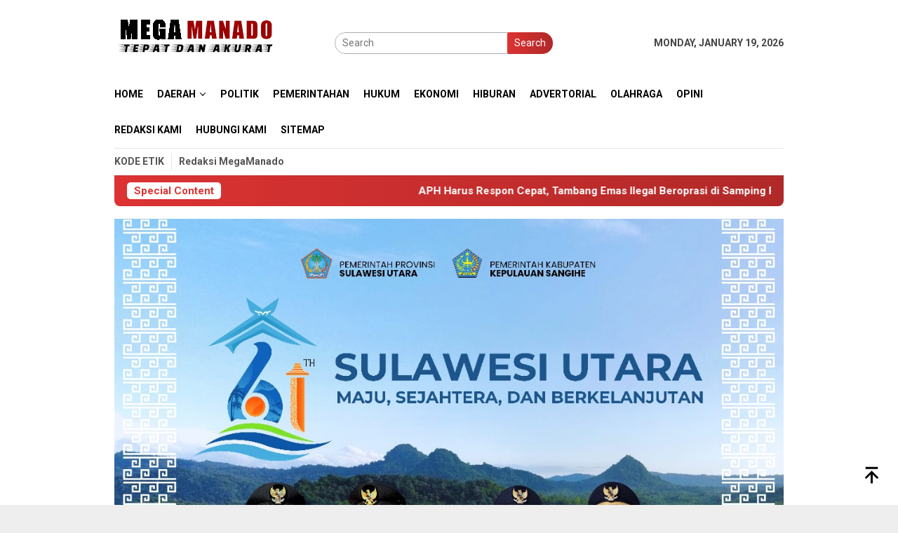

--- FILE ---
content_type: text/html; charset=UTF-8
request_url: https://www.megamanado.com/2012/12/04/manfaat-besar-dari-si-kecil-bawang-putih/
body_size: 17760
content:
<!DOCTYPE html>
<html lang="en-US" prefix="og: http://ogp.me/ns# article: http://ogp.me/ns/article#">
<head itemscope="itemscope" itemtype="http://schema.org/WebSite">
<meta charset="UTF-8">
<meta name="viewport" content="width=device-width, initial-scale=1">
<link rel="profile" href="https://gmpg.org/xfn/11">

<meta name='robots' content='index, follow, max-image-preview:large, max-snippet:-1, max-video-preview:-1' />
<!-- Google tag (gtag.js) consent mode dataLayer added by Site Kit -->
<script type="text/javascript" id="google_gtagjs-js-consent-mode-data-layer">
/* <![CDATA[ */
window.dataLayer = window.dataLayer || [];function gtag(){dataLayer.push(arguments);}
gtag('consent', 'default', {"ad_personalization":"denied","ad_storage":"denied","ad_user_data":"denied","analytics_storage":"denied","functionality_storage":"denied","security_storage":"denied","personalization_storage":"denied","region":["AT","BE","BG","CH","CY","CZ","DE","DK","EE","ES","FI","FR","GB","GR","HR","HU","IE","IS","IT","LI","LT","LU","LV","MT","NL","NO","PL","PT","RO","SE","SI","SK"],"wait_for_update":500});
window._googlesitekitConsentCategoryMap = {"statistics":["analytics_storage"],"marketing":["ad_storage","ad_user_data","ad_personalization"],"functional":["functionality_storage","security_storage"],"preferences":["personalization_storage"]};
window._googlesitekitConsents = {"ad_personalization":"denied","ad_storage":"denied","ad_user_data":"denied","analytics_storage":"denied","functionality_storage":"denied","security_storage":"denied","personalization_storage":"denied","region":["AT","BE","BG","CH","CY","CZ","DE","DK","EE","ES","FI","FR","GB","GR","HR","HU","IE","IS","IT","LI","LT","LU","LV","MT","NL","NO","PL","PT","RO","SE","SI","SK"],"wait_for_update":500};
/* ]]> */
</script>
<!-- End Google tag (gtag.js) consent mode dataLayer added by Site Kit -->

	<!-- This site is optimized with the Yoast SEO plugin v26.6 - https://yoast.com/wordpress/plugins/seo/ -->
	<title>Manfaat Besar dari Si Kecil Bawang Putih - MegaManado.com</title>
	<link rel="canonical" href="https://www.megamanado.com/2012/12/04/manfaat-besar-dari-si-kecil-bawang-putih/" />
	<meta property="og:locale" content="en_US" />
	<meta property="og:type" content="article" />
	<meta property="og:title" content="Manfaat Besar dari Si Kecil Bawang Putih - MegaManado.com" />
	<meta property="og:description" content="Jakarta, Menurut cerita-cerita lama, bawang putih bisa menangkal vampir. Manfaat bawang putih tidak hanya ada dalam cerita, tetapi juga di kehidupan nyata. Banyak manfaat kesehatan dari si kecil bawang putih. Dikutip dari Times of India, Selasa (4/12/2012) bawang putih mengandung Baca juga:" />
	<meta property="og:url" content="https://www.megamanado.com/2012/12/04/manfaat-besar-dari-si-kecil-bawang-putih/" />
	<meta property="og:site_name" content="MegaManado.com" />
	<meta property="article:published_time" content="2012-12-04T17:44:16+00:00" />
	<meta property="og:image" content="https://www.megamanado.com/wp-content/uploads/2024/09/images-6.png" />
	<meta property="og:image:width" content="678" />
	<meta property="og:image:height" content="452" />
	<meta property="og:image:type" content="image/png" />
	<meta name="author" content="admin" />
	<meta name="twitter:card" content="summary_large_image" />
	<meta name="twitter:label1" content="Written by" />
	<meta name="twitter:data1" content="admin" />
	<meta name="twitter:label2" content="Est. reading time" />
	<meta name="twitter:data2" content="1 minute" />
	<script type="application/ld+json" class="yoast-schema-graph">{"@context":"https://schema.org","@graph":[{"@type":"Article","@id":"https://www.megamanado.com/2012/12/04/manfaat-besar-dari-si-kecil-bawang-putih/#article","isPartOf":{"@id":"https://www.megamanado.com/2012/12/04/manfaat-besar-dari-si-kecil-bawang-putih/"},"author":{"name":"admin","@id":"https://www.megamanado.com/#/schema/person/a3bdefc33046b25b6c86f7706b32e0bf"},"headline":"Manfaat Besar dari Si Kecil Bawang Putih","datePublished":"2012-12-04T17:44:16+00:00","mainEntityOfPage":{"@id":"https://www.megamanado.com/2012/12/04/manfaat-besar-dari-si-kecil-bawang-putih/"},"wordCount":152,"commentCount":0,"publisher":{"@id":"https://www.megamanado.com/#organization"},"keywords":["kesehatan"],"articleSection":["health"],"inLanguage":"en-US","potentialAction":[{"@type":"CommentAction","name":"Comment","target":["https://www.megamanado.com/2012/12/04/manfaat-besar-dari-si-kecil-bawang-putih/#respond"]}]},{"@type":"WebPage","@id":"https://www.megamanado.com/2012/12/04/manfaat-besar-dari-si-kecil-bawang-putih/","url":"https://www.megamanado.com/2012/12/04/manfaat-besar-dari-si-kecil-bawang-putih/","name":"Manfaat Besar dari Si Kecil Bawang Putih - MegaManado.com","isPartOf":{"@id":"https://www.megamanado.com/#website"},"datePublished":"2012-12-04T17:44:16+00:00","breadcrumb":{"@id":"https://www.megamanado.com/2012/12/04/manfaat-besar-dari-si-kecil-bawang-putih/#breadcrumb"},"inLanguage":"en-US","potentialAction":[{"@type":"ReadAction","target":["https://www.megamanado.com/2012/12/04/manfaat-besar-dari-si-kecil-bawang-putih/"]}]},{"@type":"BreadcrumbList","@id":"https://www.megamanado.com/2012/12/04/manfaat-besar-dari-si-kecil-bawang-putih/#breadcrumb","itemListElement":[{"@type":"ListItem","position":1,"name":"Home","item":"https://www.megamanado.com/"},{"@type":"ListItem","position":2,"name":"Manfaat Besar dari Si Kecil Bawang Putih"}]},{"@type":"WebSite","@id":"https://www.megamanado.com/#website","url":"https://www.megamanado.com/","name":"MegaManado.com","description":"Berita Manado","publisher":{"@id":"https://www.megamanado.com/#organization"},"potentialAction":[{"@type":"SearchAction","target":{"@type":"EntryPoint","urlTemplate":"https://www.megamanado.com/?s={search_term_string}"},"query-input":{"@type":"PropertyValueSpecification","valueRequired":true,"valueName":"search_term_string"}}],"inLanguage":"en-US"},{"@type":"Organization","@id":"https://www.megamanado.com/#organization","name":"MegaManado","url":"https://www.megamanado.com/","logo":{"@type":"ImageObject","inLanguage":"en-US","@id":"https://www.megamanado.com/#/schema/logo/image/","url":"https://www.megamanado.com/wp-content/uploads/2021/06/LOGO-MEGAMANADO.png","contentUrl":"https://www.megamanado.com/wp-content/uploads/2021/06/LOGO-MEGAMANADO.png","width":235,"height":95,"caption":"MegaManado"},"image":{"@id":"https://www.megamanado.com/#/schema/logo/image/"}},{"@type":"Person","@id":"https://www.megamanado.com/#/schema/person/a3bdefc33046b25b6c86f7706b32e0bf","name":"admin","image":{"@type":"ImageObject","inLanguage":"en-US","@id":"https://www.megamanado.com/#/schema/person/image/","url":"https://secure.gravatar.com/avatar/6986fc28d1f6de60d439bdb95b02c324b5cb9ca2c4100186e65a7eed7e5196ee?s=96&d=mm&r=g","contentUrl":"https://secure.gravatar.com/avatar/6986fc28d1f6de60d439bdb95b02c324b5cb9ca2c4100186e65a7eed7e5196ee?s=96&d=mm&r=g","caption":"admin"},"url":"https://www.megamanado.com/author/admin/"}]}</script>
	<!-- / Yoast SEO plugin. -->


<link rel='dns-prefetch' href='//www.googletagmanager.com' />
<link rel='dns-prefetch' href='//fonts.googleapis.com' />
<link rel="alternate" title="oEmbed (JSON)" type="application/json+oembed" href="https://www.megamanado.com/wp-json/oembed/1.0/embed?url=https%3A%2F%2Fwww.megamanado.com%2F2012%2F12%2F04%2Fmanfaat-besar-dari-si-kecil-bawang-putih%2F" />
<link rel="alternate" title="oEmbed (XML)" type="text/xml+oembed" href="https://www.megamanado.com/wp-json/oembed/1.0/embed?url=https%3A%2F%2Fwww.megamanado.com%2F2012%2F12%2F04%2Fmanfaat-besar-dari-si-kecil-bawang-putih%2F&#038;format=xml" />
<style id='wp-img-auto-sizes-contain-inline-css' type='text/css'>
img:is([sizes=auto i],[sizes^="auto," i]){contain-intrinsic-size:3000px 1500px}
/*# sourceURL=wp-img-auto-sizes-contain-inline-css */
</style>

<link rel='stylesheet' id='dashicons-css' href='https://www.megamanado.com/wp-includes/css/dashicons.min.css?ver=6.9' type='text/css' media='all' />
<link rel='stylesheet' id='post-views-counter-frontend-css' href='https://www.megamanado.com/wp-content/plugins/post-views-counter/css/frontend.css?ver=1.7.0' type='text/css' media='all' />
<link rel='stylesheet' id='bloggingpro-fonts-css' href='https://fonts.googleapis.com/css?family=Roboto%3Aregular%2Citalic%2C700%2C300%26subset%3Dlatin%2C&#038;ver=1.4.2' type='text/css' media='all' />
<link rel='stylesheet' id='bloggingpro-style-css' href='https://www.megamanado.com/wp-content/themes/bloggingpro/style.css?ver=1.4.2' type='text/css' media='all' />
<style id='bloggingpro-style-inline-css' type='text/css'>
kbd,a.button,button,.button,button.button,input[type="button"],input[type="reset"],input[type="submit"],.tagcloud a,ul.page-numbers li a.prev.page-numbers,ul.page-numbers li a.next.page-numbers,ul.page-numbers li span.page-numbers,.page-links > .page-link-number,.cat-links ul li a,.entry-footer .tag-text,.gmr-recentposts-widget li.listpost-gallery .gmr-rp-content .gmr-metacontent .cat-links-content a,.page-links > .post-page-numbers.current span,ol.comment-list li div.reply a,#cancel-comment-reply-link,.entry-footer .tags-links a:hover,.gmr-topnotification{background-color:#dd3333;}#primary-menu > li ul .current-menu-item > a,#primary-menu .sub-menu > li:hover > a,.cat-links-content a,.tagcloud li:before,a:hover,a:focus,a:active,.gmr-ontop:hover path,#navigationamp button.close-topnavmenu-wrap,.sidr a#sidr-id-close-topnavmenu-button,.sidr-class-menu-item i._mi,.sidr-class-menu-item img._mi,.text-marquee{color:#dd3333;}.widget-title:after,a.button,button,.button,button.button,input[type="button"],input[type="reset"],input[type="submit"],.tagcloud a,.sticky .gmr-box-content,.bypostauthor > .comment-body,.gmr-ajax-loader div:nth-child(1),.gmr-ajax-loader div:nth-child(2),.entry-footer .tags-links a:hover{border-color:#dd3333;}a,.gmr-ontop path{color:#2E2E2E;}.entry-content-single p a{color:#dd3333;}body{color:#444444;font-family:"Roboto","Helvetica Neue",sans-serif;font-weight:500;font-size:14px;}.site-header{background-image:url();-webkit-background-size:auto;-moz-background-size:auto;-o-background-size:auto;background-size:auto;background-repeat:repeat;background-position:center top;background-attachment:scroll;}.site-header,.gmr-verytopbanner{background-color:#ffffff;}.site-title a{color:#dd0000;}.site-description{color:#999999;}.top-header{background-color:#ffffff;}#gmr-responsive-menu,.gmr-mainmenu #primary-menu > li > a,.search-trigger .gmr-icon{color:#000000;}.gmr-mainmenu #primary-menu > li.menu-border > a span,.gmr-mainmenu #primary-menu > li.page_item_has_children > a:after,.gmr-mainmenu #primary-menu > li.menu-item-has-children > a:after,.gmr-mainmenu #primary-menu .sub-menu > li.page_item_has_children > a:after,.gmr-mainmenu #primary-menu .sub-menu > li.menu-item-has-children > a:after{border-color:#000000;}#gmr-responsive-menu:hover,.gmr-mainmenu #primary-menu > li:hover > a,.gmr-mainmenu #primary-menu > .current-menu-item > a,.gmr-mainmenu #primary-menu .current-menu-ancestor > a,.gmr-mainmenu #primary-menu .current_page_item > a,.gmr-mainmenu #primary-menu .current_page_ancestor > a,.search-trigger .gmr-icon:hover{color:#dd3333;}.gmr-mainmenu #primary-menu > li.menu-border:hover > a span,.gmr-mainmenu #primary-menu > li.menu-border.current-menu-item > a span,.gmr-mainmenu #primary-menu > li.menu-border.current-menu-ancestor > a span,.gmr-mainmenu #primary-menu > li.menu-border.current_page_item > a span,.gmr-mainmenu #primary-menu > li.menu-border.current_page_ancestor > a span,.gmr-mainmenu #primary-menu > li.page_item_has_children:hover > a:after,.gmr-mainmenu #primary-menu > li.menu-item-has-children:hover > a:after,.gmr-mainmenu #primary-menu .sub-menu > li.page_item_has_children:hover > a:after,.gmr-mainmenu #primary-menu .sub-menu > li.menu-item-has-children:hover > a:after{border-color:#dd3333;}.secondwrap-menu .gmr-mainmenu #primary-menu > li > a,.secondwrap-menu .search-trigger .gmr-icon{color:#555555;}#primary-menu > li.menu-border > a span{border-color:#555555;}.secondwrap-menu .gmr-mainmenu #primary-menu > li:hover > a,.secondwrap-menu .gmr-mainmenu #primary-menu > .current-menu-item > a,.secondwrap-menu .gmr-mainmenu #primary-menu .current-menu-ancestor > a,.secondwrap-menu .gmr-mainmenu #primary-menu .current_page_item > a,.secondwrap-menu .gmr-mainmenu #primary-menu .current_page_ancestor > a,.secondwrap-menu .gmr-mainmenu #primary-menu > li.page_item_has_children:hover > a:after,.secondwrap-menu .gmr-mainmenu #primary-menu > li.menu-item-has-children:hover > a:after,.secondwrap-menu .gmr-mainmenu #primary-menu .sub-menu > li.page_item_has_children:hover > a:after,.secondwrap-menu .gmr-mainmenu #primary-menu .sub-menu > li.menu-item-has-children:hover > a:after,.secondwrap-menu .search-trigger .gmr-icon:hover{color:#dd3333;}.secondwrap-menu .gmr-mainmenu #primary-menu > li.menu-border:hover > a span,.secondwrap-menu .gmr-mainmenu #primary-menu > li.menu-border.current-menu-item > a span,.secondwrap-menu .gmr-mainmenu #primary-menu > li.menu-border.current-menu-ancestor > a span,.secondwrap-menu .gmr-mainmenu #primary-menu > li.menu-border.current_page_item > a span,.secondwrap-menu .gmr-mainmenu #primary-menu > li.menu-border.current_page_ancestor > a span,.secondwrap-menu .gmr-mainmenu #primary-menu > li.page_item_has_children:hover > a:after,.secondwrap-menu .gmr-mainmenu #primary-menu > li.menu-item-has-children:hover > a:after,.secondwrap-menu .gmr-mainmenu #primary-menu .sub-menu > li.page_item_has_children:hover > a:after,.secondwrap-menu .gmr-mainmenu #primary-menu .sub-menu > li.menu-item-has-children:hover > a:after{border-color:#dd3333;}h1,h2,h3,h4,h5,h6,.h1,.h2,.h3,.h4,.h5,.h6,.site-title,#primary-menu > li > a,.gmr-rp-biglink a,.gmr-rp-link a,.gmr-gallery-related ul li p a{font-family:"Roboto","Helvetica Neue",sans-serif;}.entry-main-single,.entry-main-single p{font-size:16px;}h1.title,h1.entry-title{font-size:32px;}h2.entry-title{font-size:18px;}.footer-container{background-color:#F5F5F5;}.widget-footer,.content-footer,.site-footer,.content-footer h3.widget-title{color:#B4B4B4;}.widget-footer a,.content-footer a,.site-footer a{color:#565656;}.widget-footer a:hover,.content-footer a:hover,.site-footer a:hover{color:#dd3333;}
/*# sourceURL=bloggingpro-style-inline-css */
</style>

<!-- Google tag (gtag.js) snippet added by Site Kit -->
<!-- Google Analytics snippet added by Site Kit -->
<script type="text/javascript" src="https://www.googletagmanager.com/gtag/js?id=GT-MJW4T66H" id="google_gtagjs-js" async></script>
<script type="text/javascript" id="google_gtagjs-js-after">
/* <![CDATA[ */
window.dataLayer = window.dataLayer || [];function gtag(){dataLayer.push(arguments);}
gtag("set","linker",{"domains":["www.megamanado.com"]});
gtag("js", new Date());
gtag("set", "developer_id.dZTNiMT", true);
gtag("config", "GT-MJW4T66H");
 window._googlesitekit = window._googlesitekit || {}; window._googlesitekit.throttledEvents = []; window._googlesitekit.gtagEvent = (name, data) => { var key = JSON.stringify( { name, data } ); if ( !! window._googlesitekit.throttledEvents[ key ] ) { return; } window._googlesitekit.throttledEvents[ key ] = true; setTimeout( () => { delete window._googlesitekit.throttledEvents[ key ]; }, 5 ); gtag( "event", name, { ...data, event_source: "site-kit" } ); }; 
//# sourceURL=google_gtagjs-js-after
/* ]]> */
</script>
<meta name="generator" content="Site Kit by Google 1.168.0" /><meta property="og:title" name="og:title" content="Manfaat Besar dari Si Kecil Bawang Putih" />
<meta property="og:type" name="og:type" content="article" />
<meta property="og:image" name="og:image" content="https://www.megamanado.com/wp-content/uploads/2025/06/cropped-megamanado-1.png" />
<meta property="og:url" name="og:url" content="https://www.megamanado.com/2012/12/04/manfaat-besar-dari-si-kecil-bawang-putih/" />
<meta property="og:description" name="og:description" content="Jakarta, Menurut cerita-cerita lama, bawang putih bisa menangkal vampir. Manfaat bawang putih tidak hanya ada dalam cerita, tetapi juga di kehidupan nyata. Banyak manfaat kesehatan dari si kecil bawang putih. Dikutip dari Times of India, Selasa (4/12/2012) bawang putih mengandung Baca juga:" />
<meta property="og:locale" name="og:locale" content="en_US" />
<meta property="og:site_name" name="og:site_name" content="MegaManado.com" />
<meta property="twitter:card" name="twitter:card" content="summary" />
<meta property="article:tag" name="article:tag" content="kesehatan" />
<meta property="article:section" name="article:section" content="health" />
<meta property="article:published_time" name="article:published_time" content="2012-12-04T17:44:16+08:00" />
<meta property="article:modified_time" name="article:modified_time" content="2012-12-04T17:44:16+08:00" />
<meta property="article:author" name="article:author" content="https://www.megamanado.com/author/admin/" />
<link rel="icon" href="https://www.megamanado.com/wp-content/uploads/2025/06/cropped-megamanado-1-32x32.png" sizes="32x32" />
<link rel="icon" href="https://www.megamanado.com/wp-content/uploads/2025/06/cropped-megamanado-1-192x192.png" sizes="192x192" />
<link rel="apple-touch-icon" href="https://www.megamanado.com/wp-content/uploads/2025/06/cropped-megamanado-1-180x180.png" />
<meta name="msapplication-TileImage" content="https://www.megamanado.com/wp-content/uploads/2025/06/cropped-megamanado-1-270x270.png" />
<style id='global-styles-inline-css' type='text/css'>
:root{--wp--preset--aspect-ratio--square: 1;--wp--preset--aspect-ratio--4-3: 4/3;--wp--preset--aspect-ratio--3-4: 3/4;--wp--preset--aspect-ratio--3-2: 3/2;--wp--preset--aspect-ratio--2-3: 2/3;--wp--preset--aspect-ratio--16-9: 16/9;--wp--preset--aspect-ratio--9-16: 9/16;--wp--preset--color--black: #000000;--wp--preset--color--cyan-bluish-gray: #abb8c3;--wp--preset--color--white: #ffffff;--wp--preset--color--pale-pink: #f78da7;--wp--preset--color--vivid-red: #cf2e2e;--wp--preset--color--luminous-vivid-orange: #ff6900;--wp--preset--color--luminous-vivid-amber: #fcb900;--wp--preset--color--light-green-cyan: #7bdcb5;--wp--preset--color--vivid-green-cyan: #00d084;--wp--preset--color--pale-cyan-blue: #8ed1fc;--wp--preset--color--vivid-cyan-blue: #0693e3;--wp--preset--color--vivid-purple: #9b51e0;--wp--preset--gradient--vivid-cyan-blue-to-vivid-purple: linear-gradient(135deg,rgb(6,147,227) 0%,rgb(155,81,224) 100%);--wp--preset--gradient--light-green-cyan-to-vivid-green-cyan: linear-gradient(135deg,rgb(122,220,180) 0%,rgb(0,208,130) 100%);--wp--preset--gradient--luminous-vivid-amber-to-luminous-vivid-orange: linear-gradient(135deg,rgb(252,185,0) 0%,rgb(255,105,0) 100%);--wp--preset--gradient--luminous-vivid-orange-to-vivid-red: linear-gradient(135deg,rgb(255,105,0) 0%,rgb(207,46,46) 100%);--wp--preset--gradient--very-light-gray-to-cyan-bluish-gray: linear-gradient(135deg,rgb(238,238,238) 0%,rgb(169,184,195) 100%);--wp--preset--gradient--cool-to-warm-spectrum: linear-gradient(135deg,rgb(74,234,220) 0%,rgb(151,120,209) 20%,rgb(207,42,186) 40%,rgb(238,44,130) 60%,rgb(251,105,98) 80%,rgb(254,248,76) 100%);--wp--preset--gradient--blush-light-purple: linear-gradient(135deg,rgb(255,206,236) 0%,rgb(152,150,240) 100%);--wp--preset--gradient--blush-bordeaux: linear-gradient(135deg,rgb(254,205,165) 0%,rgb(254,45,45) 50%,rgb(107,0,62) 100%);--wp--preset--gradient--luminous-dusk: linear-gradient(135deg,rgb(255,203,112) 0%,rgb(199,81,192) 50%,rgb(65,88,208) 100%);--wp--preset--gradient--pale-ocean: linear-gradient(135deg,rgb(255,245,203) 0%,rgb(182,227,212) 50%,rgb(51,167,181) 100%);--wp--preset--gradient--electric-grass: linear-gradient(135deg,rgb(202,248,128) 0%,rgb(113,206,126) 100%);--wp--preset--gradient--midnight: linear-gradient(135deg,rgb(2,3,129) 0%,rgb(40,116,252) 100%);--wp--preset--font-size--small: 13px;--wp--preset--font-size--medium: 20px;--wp--preset--font-size--large: 36px;--wp--preset--font-size--x-large: 42px;--wp--preset--spacing--20: 0.44rem;--wp--preset--spacing--30: 0.67rem;--wp--preset--spacing--40: 1rem;--wp--preset--spacing--50: 1.5rem;--wp--preset--spacing--60: 2.25rem;--wp--preset--spacing--70: 3.38rem;--wp--preset--spacing--80: 5.06rem;--wp--preset--shadow--natural: 6px 6px 9px rgba(0, 0, 0, 0.2);--wp--preset--shadow--deep: 12px 12px 50px rgba(0, 0, 0, 0.4);--wp--preset--shadow--sharp: 6px 6px 0px rgba(0, 0, 0, 0.2);--wp--preset--shadow--outlined: 6px 6px 0px -3px rgb(255, 255, 255), 6px 6px rgb(0, 0, 0);--wp--preset--shadow--crisp: 6px 6px 0px rgb(0, 0, 0);}:where(.is-layout-flex){gap: 0.5em;}:where(.is-layout-grid){gap: 0.5em;}body .is-layout-flex{display: flex;}.is-layout-flex{flex-wrap: wrap;align-items: center;}.is-layout-flex > :is(*, div){margin: 0;}body .is-layout-grid{display: grid;}.is-layout-grid > :is(*, div){margin: 0;}:where(.wp-block-columns.is-layout-flex){gap: 2em;}:where(.wp-block-columns.is-layout-grid){gap: 2em;}:where(.wp-block-post-template.is-layout-flex){gap: 1.25em;}:where(.wp-block-post-template.is-layout-grid){gap: 1.25em;}.has-black-color{color: var(--wp--preset--color--black) !important;}.has-cyan-bluish-gray-color{color: var(--wp--preset--color--cyan-bluish-gray) !important;}.has-white-color{color: var(--wp--preset--color--white) !important;}.has-pale-pink-color{color: var(--wp--preset--color--pale-pink) !important;}.has-vivid-red-color{color: var(--wp--preset--color--vivid-red) !important;}.has-luminous-vivid-orange-color{color: var(--wp--preset--color--luminous-vivid-orange) !important;}.has-luminous-vivid-amber-color{color: var(--wp--preset--color--luminous-vivid-amber) !important;}.has-light-green-cyan-color{color: var(--wp--preset--color--light-green-cyan) !important;}.has-vivid-green-cyan-color{color: var(--wp--preset--color--vivid-green-cyan) !important;}.has-pale-cyan-blue-color{color: var(--wp--preset--color--pale-cyan-blue) !important;}.has-vivid-cyan-blue-color{color: var(--wp--preset--color--vivid-cyan-blue) !important;}.has-vivid-purple-color{color: var(--wp--preset--color--vivid-purple) !important;}.has-black-background-color{background-color: var(--wp--preset--color--black) !important;}.has-cyan-bluish-gray-background-color{background-color: var(--wp--preset--color--cyan-bluish-gray) !important;}.has-white-background-color{background-color: var(--wp--preset--color--white) !important;}.has-pale-pink-background-color{background-color: var(--wp--preset--color--pale-pink) !important;}.has-vivid-red-background-color{background-color: var(--wp--preset--color--vivid-red) !important;}.has-luminous-vivid-orange-background-color{background-color: var(--wp--preset--color--luminous-vivid-orange) !important;}.has-luminous-vivid-amber-background-color{background-color: var(--wp--preset--color--luminous-vivid-amber) !important;}.has-light-green-cyan-background-color{background-color: var(--wp--preset--color--light-green-cyan) !important;}.has-vivid-green-cyan-background-color{background-color: var(--wp--preset--color--vivid-green-cyan) !important;}.has-pale-cyan-blue-background-color{background-color: var(--wp--preset--color--pale-cyan-blue) !important;}.has-vivid-cyan-blue-background-color{background-color: var(--wp--preset--color--vivid-cyan-blue) !important;}.has-vivid-purple-background-color{background-color: var(--wp--preset--color--vivid-purple) !important;}.has-black-border-color{border-color: var(--wp--preset--color--black) !important;}.has-cyan-bluish-gray-border-color{border-color: var(--wp--preset--color--cyan-bluish-gray) !important;}.has-white-border-color{border-color: var(--wp--preset--color--white) !important;}.has-pale-pink-border-color{border-color: var(--wp--preset--color--pale-pink) !important;}.has-vivid-red-border-color{border-color: var(--wp--preset--color--vivid-red) !important;}.has-luminous-vivid-orange-border-color{border-color: var(--wp--preset--color--luminous-vivid-orange) !important;}.has-luminous-vivid-amber-border-color{border-color: var(--wp--preset--color--luminous-vivid-amber) !important;}.has-light-green-cyan-border-color{border-color: var(--wp--preset--color--light-green-cyan) !important;}.has-vivid-green-cyan-border-color{border-color: var(--wp--preset--color--vivid-green-cyan) !important;}.has-pale-cyan-blue-border-color{border-color: var(--wp--preset--color--pale-cyan-blue) !important;}.has-vivid-cyan-blue-border-color{border-color: var(--wp--preset--color--vivid-cyan-blue) !important;}.has-vivid-purple-border-color{border-color: var(--wp--preset--color--vivid-purple) !important;}.has-vivid-cyan-blue-to-vivid-purple-gradient-background{background: var(--wp--preset--gradient--vivid-cyan-blue-to-vivid-purple) !important;}.has-light-green-cyan-to-vivid-green-cyan-gradient-background{background: var(--wp--preset--gradient--light-green-cyan-to-vivid-green-cyan) !important;}.has-luminous-vivid-amber-to-luminous-vivid-orange-gradient-background{background: var(--wp--preset--gradient--luminous-vivid-amber-to-luminous-vivid-orange) !important;}.has-luminous-vivid-orange-to-vivid-red-gradient-background{background: var(--wp--preset--gradient--luminous-vivid-orange-to-vivid-red) !important;}.has-very-light-gray-to-cyan-bluish-gray-gradient-background{background: var(--wp--preset--gradient--very-light-gray-to-cyan-bluish-gray) !important;}.has-cool-to-warm-spectrum-gradient-background{background: var(--wp--preset--gradient--cool-to-warm-spectrum) !important;}.has-blush-light-purple-gradient-background{background: var(--wp--preset--gradient--blush-light-purple) !important;}.has-blush-bordeaux-gradient-background{background: var(--wp--preset--gradient--blush-bordeaux) !important;}.has-luminous-dusk-gradient-background{background: var(--wp--preset--gradient--luminous-dusk) !important;}.has-pale-ocean-gradient-background{background: var(--wp--preset--gradient--pale-ocean) !important;}.has-electric-grass-gradient-background{background: var(--wp--preset--gradient--electric-grass) !important;}.has-midnight-gradient-background{background: var(--wp--preset--gradient--midnight) !important;}.has-small-font-size{font-size: var(--wp--preset--font-size--small) !important;}.has-medium-font-size{font-size: var(--wp--preset--font-size--medium) !important;}.has-large-font-size{font-size: var(--wp--preset--font-size--large) !important;}.has-x-large-font-size{font-size: var(--wp--preset--font-size--x-large) !important;}
/*# sourceURL=global-styles-inline-css */
</style>
</head>

<body class="wp-singular post-template-default single single-post postid-38 single-format-standard wp-theme-bloggingpro gmr-theme idtheme kentooz gmr-sticky group-blog" itemscope="itemscope" itemtype="http://schema.org/WebPage">
<div id="full-container">
<a class="skip-link screen-reader-text" href="#main">Skip to content</a>


<header id="masthead" class="site-header" role="banner" itemscope="itemscope" itemtype="http://schema.org/WPHeader">
	<div class="container">
					<div class="clearfix gmr-headwrapper">

				<div class="list-table clearfix">
					<div class="table-row">
						<div class="table-cell onlymobile-menu">
															<a id="gmr-responsive-menu" href="#menus" rel="nofollow" title="Mobile Menu"><svg xmlns="http://www.w3.org/2000/svg" xmlns:xlink="http://www.w3.org/1999/xlink" aria-hidden="true" role="img" width="1em" height="1em" preserveAspectRatio="xMidYMid meet" viewBox="0 0 24 24"><path d="M3 6h18v2H3V6m0 5h18v2H3v-2m0 5h18v2H3v-2z" fill="currentColor"/></svg><span class="screen-reader-text">Mobile Menu</span></a>
													</div>
												<div class="close-topnavmenu-wrap"><a id="close-topnavmenu-button" rel="nofollow" href="#"><svg xmlns="http://www.w3.org/2000/svg" xmlns:xlink="http://www.w3.org/1999/xlink" aria-hidden="true" role="img" width="1em" height="1em" preserveAspectRatio="xMidYMid meet" viewBox="0 0 24 24"><path d="M12 20c-4.41 0-8-3.59-8-8s3.59-8 8-8s8 3.59 8 8s-3.59 8-8 8m0-18C6.47 2 2 6.47 2 12s4.47 10 10 10s10-4.47 10-10S17.53 2 12 2m2.59 6L12 10.59L9.41 8L8 9.41L10.59 12L8 14.59L9.41 16L12 13.41L14.59 16L16 14.59L13.41 12L16 9.41L14.59 8z" fill="currentColor"/></svg></a></div>
												<div class="table-cell gmr-logo">
															<div class="logo-wrap">
									<a href="https://www.megamanado.com/" class="custom-logo-link" itemprop="url" title="MegaManado.com">
										<img src="https://www.megamanado.com/wp-content/uploads/2025/06/megamanado-1.png" alt="MegaManado.com" title="MegaManado.com" />
									</a>
								</div>
														</div>
													<div class="table-cell search">
								<a id="search-menu-button-top" class="responsive-searchbtn pull-right" href="#" rel="nofollow"><svg xmlns="http://www.w3.org/2000/svg" xmlns:xlink="http://www.w3.org/1999/xlink" aria-hidden="true" role="img" width="1em" height="1em" preserveAspectRatio="xMidYMid meet" viewBox="0 0 24 24"><g fill="none"><path d="M21 21l-4.486-4.494M19 10.5a8.5 8.5 0 1 1-17 0a8.5 8.5 0 0 1 17 0z" stroke="currentColor" stroke-width="2" stroke-linecap="round"/></g></svg></a>
								<form method="get" id="search-topsearchform-container" class="gmr-searchform searchform topsearchform" action="https://www.megamanado.com/">
									<input type="text" name="s" id="s" placeholder="Search" />
									<button type="submit" class="topsearch-submit">Search</button>
								</form>
							</div>
							<div class="table-cell gmr-table-date">
								<span class="gmr-top-date pull-right" data-lang="en-US"></span>
							</div>
											</div>
				</div>
							</div>
				</div><!-- .container -->
</header><!-- #masthead -->

<div class="top-header">
	<div class="container">
	<div class="gmr-menuwrap mainwrap-menu clearfix">
		<nav id="site-navigation" class="gmr-mainmenu" role="navigation" itemscope="itemscope" itemtype="http://schema.org/SiteNavigationElement">
			<ul id="primary-menu" class="menu"><li class="menu-item menu-item-type-menulogo-btn gmr-menulogo-btn"><a href="https://www.megamanado.com/" id="menulogo-button" itemprop="url" title="MegaManado.com"><img src="https://www.megamanado.com/wp-content/themes/bloggingpro/images/logo-small.png" alt="MegaManado.com" title="MegaManado.com" itemprop="image" /></a></li><li id="menu-item-35722" class="menu-item menu-item-type-custom menu-item-object-custom menu-item-home menu-item-35722"><a href="https://www.megamanado.com/" itemprop="url"><span itemprop="name">Home</span></a></li>
<li id="menu-item-35723" class="menu-item menu-item-type-custom menu-item-object-custom menu-item-has-children menu-item-35723"><a href="#" itemprop="url"><span itemprop="name">Daerah</span></a>
<ul class="sub-menu">
	<li id="menu-item-35725" class="menu-item menu-item-type-taxonomy menu-item-object-category menu-item-35725"><a href="https://www.megamanado.com/category/manado/" itemprop="url"><span itemprop="name">Manado</span></a></li>
	<li id="menu-item-35724" class="menu-item menu-item-type-taxonomy menu-item-object-category menu-item-35724"><a href="https://www.megamanado.com/category/bitung/" itemprop="url"><span itemprop="name">Bitung</span></a></li>
	<li id="menu-item-35731" class="menu-item menu-item-type-taxonomy menu-item-object-category menu-item-35731"><a href="https://www.megamanado.com/category/tomohon/" itemprop="url"><span itemprop="name">Tomohon</span></a></li>
	<li id="menu-item-35726" class="menu-item menu-item-type-taxonomy menu-item-object-category menu-item-35726"><a href="https://www.megamanado.com/category/minahasa/" itemprop="url"><span itemprop="name">Minahasa</span></a></li>
	<li id="menu-item-35727" class="menu-item menu-item-type-taxonomy menu-item-object-category menu-item-35727"><a href="https://www.megamanado.com/category/minsel/" itemprop="url"><span itemprop="name">Minsel</span></a></li>
	<li id="menu-item-35728" class="menu-item menu-item-type-taxonomy menu-item-object-category menu-item-35728"><a href="https://www.megamanado.com/category/minut/" itemprop="url"><span itemprop="name">Minut</span></a></li>
	<li id="menu-item-35729" class="menu-item menu-item-type-taxonomy menu-item-object-category menu-item-35729"><a href="https://www.megamanado.com/category/mitra/" itemprop="url"><span itemprop="name">Mitra</span></a></li>
	<li id="menu-item-35730" class="menu-item menu-item-type-taxonomy menu-item-object-category menu-item-35730"><a href="https://www.megamanado.com/category/nusa-utara/" itemprop="url"><span itemprop="name">Nusa Utara</span></a></li>
	<li id="menu-item-35732" class="menu-item menu-item-type-taxonomy menu-item-object-category menu-item-35732"><a href="https://www.megamanado.com/category/totabuan/" itemprop="url"><span itemprop="name">Totabuan</span></a></li>
</ul>
</li>
<li id="menu-item-35733" class="menu-item menu-item-type-taxonomy menu-item-object-category menu-item-35733"><a href="https://www.megamanado.com/category/politik/" itemprop="url"><span itemprop="name">Politik</span></a></li>
<li id="menu-item-35734" class="menu-item menu-item-type-taxonomy menu-item-object-category menu-item-35734"><a href="https://www.megamanado.com/category/pemerintahan/" itemprop="url"><span itemprop="name">Pemerintahan</span></a></li>
<li id="menu-item-35735" class="menu-item menu-item-type-taxonomy menu-item-object-category menu-item-35735"><a href="https://www.megamanado.com/category/hukum/" itemprop="url"><span itemprop="name">Hukum</span></a></li>
<li id="menu-item-35736" class="menu-item menu-item-type-taxonomy menu-item-object-category menu-item-35736"><a href="https://www.megamanado.com/category/ekonomi/" itemprop="url"><span itemprop="name">Ekonomi</span></a></li>
<li id="menu-item-35737" class="menu-item menu-item-type-taxonomy menu-item-object-category menu-item-35737"><a href="https://www.megamanado.com/category/hiburan/" itemprop="url"><span itemprop="name">Hiburan</span></a></li>
<li id="menu-item-35738" class="menu-item menu-item-type-taxonomy menu-item-object-category menu-item-35738"><a href="https://www.megamanado.com/category/advertorial/" itemprop="url"><span itemprop="name">Advertorial</span></a></li>
<li id="menu-item-35740" class="menu-item menu-item-type-taxonomy menu-item-object-category menu-item-35740"><a href="https://www.megamanado.com/category/sport/" itemprop="url"><span itemprop="name">Olahraga</span></a></li>
<li id="menu-item-35739" class="menu-item menu-item-type-taxonomy menu-item-object-category menu-item-35739"><a href="https://www.megamanado.com/category/opini/" itemprop="url"><span itemprop="name">Opini</span></a></li>
<li id="menu-item-61458" class="menu-item menu-item-type-post_type menu-item-object-page menu-item-61458"><a href="https://www.megamanado.com/redaksi/" itemprop="url"><span itemprop="name">Redaksi Kami</span></a></li>
<li id="menu-item-61465" class="menu-item menu-item-type-post_type menu-item-object-page menu-item-61465"><a href="https://www.megamanado.com/hubungi-kami/" itemprop="url"><span itemprop="name">Hubungi Kami</span></a></li>
<li id="menu-item-61459" class="menu-item menu-item-type-custom menu-item-object-custom menu-item-61459"><a href="https://www.megamanado.com/sitemap_index.xml" itemprop="url"><span itemprop="name">Sitemap</span></a></li>
<li class="menu-item menu-item-type-search-btn gmr-search-btn pull-right"><a id="search-menu-button" href="#" rel="nofollow"><svg xmlns="http://www.w3.org/2000/svg" xmlns:xlink="http://www.w3.org/1999/xlink" aria-hidden="true" role="img" width="1em" height="1em" preserveAspectRatio="xMidYMid meet" viewBox="0 0 24 24"><g fill="none"><path d="M21 21l-4.486-4.494M19 10.5a8.5 8.5 0 1 1-17 0a8.5 8.5 0 0 1 17 0z" stroke="currentColor" stroke-width="2" stroke-linecap="round"/></g></svg></a><div class="search-dropdown search" id="search-dropdown-container"><form method="get" class="gmr-searchform searchform" action="https://www.megamanado.com/"><input type="text" name="s" id="s" placeholder="Search" /></form></div></li></ul>		</nav><!-- #site-navigation -->
	</div>
		<div class="gmr-menuwrap secondwrap-menu clearfix">
		<nav id="site-navigation" class="gmr-mainmenu" role="navigation" itemscope="itemscope" itemtype="http://schema.org/SiteNavigationElement">
			<ul id="primary-menu" class="menu"><li id="menu-item-35742" class="menu-item menu-item-type-post_type menu-item-object-page menu-item-35742"><a href="https://www.megamanado.com/kode-etik/" itemprop="url"><span itemprop="name">Kode Etik</span></a></li>
<li id="menu-item-35744" class="menu-item menu-item-type-post_type menu-item-object-page menu-item-35744"><a href="https://www.megamanado.com/redaksi/" itemprop="url"><span itemprop="name">Redaksi MegaManado</span></a></li>
</ul>		</nav><!-- #site-navigation -->
	</div>
			</div><!-- .container -->
</div><!-- .top-header -->
<div class="site inner-wrap" id="site-container">

<div class="container"><div class="gmr-topnotification"><div class="wrap-marquee"><div class="text-marquee">Special Content</div><span class="marquee">				<a href="https://www.megamanado.com/2026/01/09/aph-harus-respon-cepat-tambang-emas-ilegal-beroprasi-di-samping-rumah-makan-pondok-hijau-mapaget/" class="gmr-recent-marquee" title="APH Harus Respon Cepat, Tambang Emas Ilegal Beroprasi di Samping Rumah Makan Pondok Hijau Mapaget">APH Harus Respon Cepat, Tambang Emas Ilegal Beroprasi di Samping Rumah Makan Pondok Hijau Mapaget</a>
							<a href="https://www.megamanado.com/2025/12/23/jalang-nataru-pdk-kosgoro-1957-kota-manado-kembali-berbagi-kasih/" class="gmr-recent-marquee" title="Jelang Nataru, PDK Kosgoro 1957 Kota Manado Kembali Berbagi Kasih">Jelang Nataru, PDK Kosgoro 1957 Kota Manado Kembali Berbagi Kasih</a>
							<a href="https://www.megamanado.com/2025/12/23/kepsek-akui-ada-penyerahan-rp100-juta-inakor-minta-kpk-dan-kejagung-telusuri-seluruh-proyek-revitalisasi-smk-sma-di-sulut/" class="gmr-recent-marquee" title="Kepsek Akui Ada Penyerahan Rp100 Juta, Inakor Minta KPK dan Kejagung Telusuri Seluruh Proyek Revitalisasi SMK-SMA di Sulut">Kepsek Akui Ada Penyerahan Rp100 Juta, Inakor Minta KPK dan Kejagung Telusuri Seluruh Proyek Revitalisasi SMK-SMA di Sulut</a>
							<a href="https://www.megamanado.com/2025/12/22/merespons-fenomena-ott-oknum-jaksa-oleh-kpk-inakor-dorong-transparansi-penanganan-perkara-tipikor-di-sulut/" class="gmr-recent-marquee" title="Merespons Fenomena OTT Oknum Jaksa oleh KPK, Inakor Dorong Transparansi Penanganan Perkara Tipikor di  Sulut">Merespons Fenomena OTT Oknum Jaksa oleh KPK, Inakor Dorong Transparansi Penanganan Perkara Tipikor di  Sulut</a>
							<a href="https://www.megamanado.com/2025/12/19/mantan-menteri-kelautan-apresiasi-launching-buku-rancangbangun-hukum-pesisir-di-unsrat/" class="gmr-recent-marquee" title="Mantan Menteri Kelautan Apresiasi Launching Buku “Rancangbangun Hukum Pesisir” di Unsrat">Mantan Menteri Kelautan Apresiasi Launching Buku “Rancangbangun Hukum Pesisir” di Unsrat</a>
			</span></div></div></div>
<div class="gmr-topbanner text-center"><div class="container"><!DOCTYPE html>
<html lang="id">
<head>
  <meta charset="UTF-8">
  <meta name="viewport" content="width=device-width, initial-scale=1.0">
  <title>Banner Memanjang</title>
  <style>
    .banner-container {
      width: 100%;
      overflow: hidden;
    }
    .banner-container img {
      width: 100%;
      height: auto;
      display: block;
    }
    .banner-link {
      display: block;
      text-decoration: none;
    }
  </style>
</head>
<body>

  <div class="banner-container">
    <a href="#" target="_blank" class="banner-link">
      <img src="https://www.megamanado.com/wp-content/uploads/2025/09/PHOTO-2025-09-17-10-19-42.jpg" alt="Banner Memanjang">
    </a>
  </div>

<script defer src="https://static.cloudflareinsights.com/beacon.min.js/vcd15cbe7772f49c399c6a5babf22c1241717689176015" integrity="sha512-ZpsOmlRQV6y907TI0dKBHq9Md29nnaEIPlkf84rnaERnq6zvWvPUqr2ft8M1aS28oN72PdrCzSjY4U6VaAw1EQ==" data-cf-beacon='{"version":"2024.11.0","token":"d8d0bca2cce04dca94e289621be06554","r":1,"server_timing":{"name":{"cfCacheStatus":true,"cfEdge":true,"cfExtPri":true,"cfL4":true,"cfOrigin":true,"cfSpeedBrain":true},"location_startswith":null}}' crossorigin="anonymous"></script>
</body>
</html></div></div>
	<div id="content" class="gmr-content">

		<div class="container">
			<div class="row">

<div id="primary" class="col-md-main">
	<div class="content-area gmr-single-wrap">
					<div class="breadcrumbs" itemscope itemtype="https://schema.org/BreadcrumbList">
																								<span class="first-item" itemprop="itemListElement" itemscope itemtype="https://schema.org/ListItem">
									<a itemscope itemtype="https://schema.org/WebPage" itemprop="item" itemid="https://www.megamanado.com/" href="https://www.megamanado.com/">
										<span itemprop="name">Home</span>
									</a>
									<span itemprop="position" content="1"></span>
								</span>
														<span class="separator"><svg xmlns="http://www.w3.org/2000/svg" xmlns:xlink="http://www.w3.org/1999/xlink" aria-hidden="true" role="img" width="1em" height="1em" preserveAspectRatio="xMidYMid meet" viewBox="0 0 24 24"><path d="M8.59 16.59L13.17 12L8.59 7.41L10 6l6 6l-6 6l-1.41-1.41z" fill="currentColor"/></svg></span>
																															<span class="0-item" itemprop="itemListElement" itemscope itemtype="http://schema.org/ListItem">
									<a itemscope itemtype="https://schema.org/WebPage" itemprop="item" itemid="https://www.megamanado.com/category/health/" href="https://www.megamanado.com/category/health/">
										<span itemprop="name">health</span>
									</a>
									<span itemprop="position" content="2"></span>
								</span>
														<span class="separator"><svg xmlns="http://www.w3.org/2000/svg" xmlns:xlink="http://www.w3.org/1999/xlink" aria-hidden="true" role="img" width="1em" height="1em" preserveAspectRatio="xMidYMid meet" viewBox="0 0 24 24"><path d="M8.59 16.59L13.17 12L8.59 7.41L10 6l6 6l-6 6l-1.41-1.41z" fill="currentColor"/></svg></span>
																						<span class="last-item" itemscope itemtype="https://schema.org/ListItem">
							<span itemprop="name">Manfaat Besar dari Si Kecil Bawang Putih</span>
							<span itemprop="position" content="3"></span>
						</span>
															</div>
					<main id="main" class="site-main" role="main">
		<div class="inner-container">
			
<article id="post-38" class="post-38 post type-post status-publish format-standard hentry category-health tag-kesehatan" itemscope="itemscope" itemtype="http://schema.org/CreativeWork">
	<div class="gmr-box-content gmr-single">
		<header class="entry-header">
			<h1 class="entry-title" itemprop="headline">Manfaat Besar dari Si Kecil Bawang Putih</h1><div class="list-table clearfix"><div class="table-row"><div class="table-cell gmr-gravatar-metasingle"><a class="url" href="https://www.megamanado.com/author/admin/" title="Permalink to: admin" itemprop="url"><img alt='Gravatar Image' title='Gravatar' src='https://secure.gravatar.com/avatar/6986fc28d1f6de60d439bdb95b02c324b5cb9ca2c4100186e65a7eed7e5196ee?s=40&#038;d=mm&#038;r=g' srcset='https://secure.gravatar.com/avatar/6986fc28d1f6de60d439bdb95b02c324b5cb9ca2c4100186e65a7eed7e5196ee?s=80&#038;d=mm&#038;r=g 2x' class='avatar avatar-40 photo img-cicle' height='40' width='40' decoding='async'/></a></div><div class="table-cell gmr-content-metasingle"><div class="posted-by"> <span class="entry-author vcard" itemprop="author" itemscope="itemscope" itemtype="http://schema.org/person"><a class="url fn n" href="https://www.megamanado.com/author/admin/" title="Permalink to: admin" itemprop="url"><span itemprop="name">admin</span></a></span></div><div class="posted-on"><time class="entry-date published updated" itemprop="dateModified" datetime="2012-12-04T17:44:16+08:00">December 4, 2012</time><span class="meta-view">276 Views</spans></div></div><div class="table-cell gmr-content-share"><div class="pull-right"><ul class="gmr-socialicon-share"><li class="facebook"><a href="https://www.facebook.com/sharer/sharer.php?u=https%3A%2F%2Fwww.megamanado.com%2F2012%2F12%2F04%2Fmanfaat-besar-dari-si-kecil-bawang-putih%2F" rel="nofollow" title="Share this"><svg xmlns="http://www.w3.org/2000/svg" xmlns:xlink="http://www.w3.org/1999/xlink" aria-hidden="true" role="img" width="1em" height="1em" preserveAspectRatio="xMidYMid meet" viewBox="0 0 24 24"><g fill="none"><path d="M9.198 21.5h4v-8.01h3.604l.396-3.98h-4V7.5a1 1 0 0 1 1-1h3v-4h-3a5 5 0 0 0-5 5v2.01h-2l-.396 3.98h2.396v8.01z" fill="currentColor"/></g></svg></a></li><li class="twitter"><a href="https://twitter.com/intent/tweet?url=https%3A%2F%2Fwww.megamanado.com%2F2012%2F12%2F04%2Fmanfaat-besar-dari-si-kecil-bawang-putih%2F&amp;text=Manfaat%20Besar%20dari%20Si%20Kecil%20Bawang%20Putih" rel="nofollow" title="Tweet this"><svg xmlns="http://www.w3.org/2000/svg" aria-hidden="true" role="img" width="1em" height="1em" viewBox="0 0 24 24"><path fill="currentColor" d="M18.901 1.153h3.68l-8.04 9.19L24 22.846h-7.406l-5.8-7.584l-6.638 7.584H.474l8.6-9.83L0 1.154h7.594l5.243 6.932ZM17.61 20.644h2.039L6.486 3.24H4.298Z"/></svg></a></li><li class="telegram"><a href="https://t.me/share/url?url=https%3A%2F%2Fwww.megamanado.com%2F2012%2F12%2F04%2Fmanfaat-besar-dari-si-kecil-bawang-putih%2F&amp;text=Manfaat%20Besar%20dari%20Si%20Kecil%20Bawang%20Putih" target="_blank" rel="nofollow" title="Telegram Share"><svg xmlns="http://www.w3.org/2000/svg" xmlns:xlink="http://www.w3.org/1999/xlink" aria-hidden="true" role="img" width="1em" height="1em" preserveAspectRatio="xMidYMid meet" viewBox="0 0 48 48"><path d="M41.42 7.309s3.885-1.515 3.56 2.164c-.107 1.515-1.078 6.818-1.834 12.553l-2.59 16.99s-.216 2.489-2.159 2.922c-1.942.432-4.856-1.515-5.396-1.948c-.432-.325-8.094-5.195-10.792-7.575c-.756-.65-1.62-1.948.108-3.463L33.648 18.13c1.295-1.298 2.59-4.328-2.806-.649l-15.11 10.28s-1.727 1.083-4.964.109l-7.016-2.165s-2.59-1.623 1.835-3.246c10.793-5.086 24.068-10.28 35.831-15.15z" fill="#000"/></svg></a></li><li class="whatsapp"><a href="https://api.whatsapp.com/send?text=Manfaat%20Besar%20dari%20Si%20Kecil%20Bawang%20Putih https%3A%2F%2Fwww.megamanado.com%2F2012%2F12%2F04%2Fmanfaat-besar-dari-si-kecil-bawang-putih%2F" rel="nofollow" title="WhatsApp this"><svg xmlns="http://www.w3.org/2000/svg" xmlns:xlink="http://www.w3.org/1999/xlink" aria-hidden="true" role="img" width="1em" height="1em" preserveAspectRatio="xMidYMid meet" viewBox="0 0 24 24"><path d="M12.04 2c-5.46 0-9.91 4.45-9.91 9.91c0 1.75.46 3.45 1.32 4.95L2.05 22l5.25-1.38c1.45.79 3.08 1.21 4.74 1.21c5.46 0 9.91-4.45 9.91-9.91c0-2.65-1.03-5.14-2.9-7.01A9.816 9.816 0 0 0 12.04 2m.01 1.67c2.2 0 4.26.86 5.82 2.42a8.225 8.225 0 0 1 2.41 5.83c0 4.54-3.7 8.23-8.24 8.23c-1.48 0-2.93-.39-4.19-1.15l-.3-.17l-3.12.82l.83-3.04l-.2-.32a8.188 8.188 0 0 1-1.26-4.38c.01-4.54 3.7-8.24 8.25-8.24M8.53 7.33c-.16 0-.43.06-.66.31c-.22.25-.87.86-.87 2.07c0 1.22.89 2.39 1 2.56c.14.17 1.76 2.67 4.25 3.73c.59.27 1.05.42 1.41.53c.59.19 1.13.16 1.56.1c.48-.07 1.46-.6 1.67-1.18c.21-.58.21-1.07.15-1.18c-.07-.1-.23-.16-.48-.27c-.25-.14-1.47-.74-1.69-.82c-.23-.08-.37-.12-.56.12c-.16.25-.64.81-.78.97c-.15.17-.29.19-.53.07c-.26-.13-1.06-.39-2-1.23c-.74-.66-1.23-1.47-1.38-1.72c-.12-.24-.01-.39.11-.5c.11-.11.27-.29.37-.44c.13-.14.17-.25.25-.41c.08-.17.04-.31-.02-.43c-.06-.11-.56-1.35-.77-1.84c-.2-.48-.4-.42-.56-.43c-.14 0-.3-.01-.47-.01z" fill="currentColor"/></svg></a></li></ul></div></div></div></div>		</header><!-- .entry-header -->

				<div class="entry-content entry-content-single" itemprop="text">
			<div class="entry-main-single">
			<p><strong>Jakarta,</strong> Menurut cerita-cerita lama, bawang putih bisa menangkal vampir. Manfaat bawang putih tidak hanya ada dalam cerita, tetapi juga di kehidupan nyata. Banyak manfaat kesehatan dari si kecil bawang putih.
<p>Dikutip dari <em>Times of India</em>, Selasa (4/12/2012) bawang putih mengandung lebih dari 100 bahan kimia biologis yang bermanfaat. Bawang putih juga memiliki berbagai anti-bakteri, anti-virus, sifat anti-jamur dan anti-oksidan.</p><div class="gmr-related-post gmr-gallery-related-insidepost"><div class="widget-title"><strong>Read More</strong></div><ul><li><a href="https://www.megamanado.com/2021/11/15/instruktur-cantik-ini-beber-manfaat-zumba-untuk-kesehatan/" itemprop="url" class="thumb-radius" title="Permalink to: Instruktur Cantik Ini Beber Manfaat Zumba untuk Kesehatan" rel="bookmark">Instruktur Cantik Ini Beber Manfaat Zumba untuk Kesehatan</a></li><li><a href="https://www.megamanado.com/2021/11/14/ramai-ramai-goyang-zumba-di-megamas-manado/" itemprop="url" class="thumb-radius" title="Permalink to: Ramai-ramai Goyang Zumba di Megamas Manado" rel="bookmark">Ramai-ramai Goyang Zumba di Megamas Manado</a></li><li><a href="https://www.megamanado.com/2012/12/04/jika-tak-berlebihan-hal-hal-buruk-ini-baik-untuk-tubuh/" itemprop="url" class="thumb-radius" title="Permalink to: Jika Tak Berlebihan, Hal-hal &#8216;Buruk&#8217; Ini Baik untuk Tubuh" rel="bookmark">Jika Tak Berlebihan, Hal-hal &#8216;Buruk&#8217; Ini Baik untuk Tubuh</a></li></ul></div>
<p><strong>Berikut ini beberapa manfaat besar bawang putih:</strong>
<p>&#8211; Berbagai penelitian menunjukkan mengonsumsi 600 mg bawang putih setiap hari dapat menurunkan kadar kolesterol.
<p>&#8211; Bawang putih juga mampu melawan infeksi dan bakteri sehingga membuatnya menjadi obat yang efektif untuk kutil dan masalah kulit lainnya.
<p>&#8211; Bawang putih merupakan afrodisiak yang besar. Karena itu bawang putih bisa membantu meningkatkan sirkulasi darah dan juga membantu memperpanjang ereksi.
<p>&#8211; Mengatur kadar gula darah dengan meningkatkan pelepasan insulin pada penderita diabetes.
<p>&#8211; Sifat antibakteri dan anestesi pada bawang putih dapat membantu menyembuhkan sakit gigi.
<div class="post-views content-post post-38 entry-meta load-static">
				<span class="post-views-icon dashicons dashicons-chart-bar"></span> <span class="post-views-label">Post Views:</span> <span class="post-views-count">276</span>
			</div><div class="gmr-banner-aftercontent text-center">Yuk! baca berita menarik lainnya dari MEGA MANADO di <a href="https://news.google.com/publications/CAAqKQgKIiNDQklTRkFnTWFoQUtEbTFsWjJGdFlXNWhaRzh1WTI5dEtBQVAB?hl=id&gl=ID&ceid=ID%3Aid"><strong>GOOGLE NEWS</strong></a>
</div>			</div>

			<footer class="entry-footer">
				<div class="tags-links"><a href="https://www.megamanado.com/tag/kesehatan/" rel="tag">kesehatan</a></div><div class="clearfix"><div class="pull-left"></div><div class="pull-right"><div class="share-text">Share</div><ul class="gmr-socialicon-share"><li class="facebook"><a href="https://www.facebook.com/sharer/sharer.php?u=https%3A%2F%2Fwww.megamanado.com%2F2012%2F12%2F04%2Fmanfaat-besar-dari-si-kecil-bawang-putih%2F" rel="nofollow" title="Share this"><svg xmlns="http://www.w3.org/2000/svg" xmlns:xlink="http://www.w3.org/1999/xlink" aria-hidden="true" role="img" width="1em" height="1em" preserveAspectRatio="xMidYMid meet" viewBox="0 0 24 24"><g fill="none"><path d="M9.198 21.5h4v-8.01h3.604l.396-3.98h-4V7.5a1 1 0 0 1 1-1h3v-4h-3a5 5 0 0 0-5 5v2.01h-2l-.396 3.98h2.396v8.01z" fill="currentColor"/></g></svg></a></li><li class="twitter"><a href="https://twitter.com/intent/tweet?url=https%3A%2F%2Fwww.megamanado.com%2F2012%2F12%2F04%2Fmanfaat-besar-dari-si-kecil-bawang-putih%2F&amp;text=Manfaat%20Besar%20dari%20Si%20Kecil%20Bawang%20Putih" rel="nofollow" title="Tweet this"><svg xmlns="http://www.w3.org/2000/svg" aria-hidden="true" role="img" width="1em" height="1em" viewBox="0 0 24 24"><path fill="currentColor" d="M18.901 1.153h3.68l-8.04 9.19L24 22.846h-7.406l-5.8-7.584l-6.638 7.584H.474l8.6-9.83L0 1.154h7.594l5.243 6.932ZM17.61 20.644h2.039L6.486 3.24H4.298Z"/></svg></a></li><li class="telegram"><a href="https://t.me/share/url?url=https%3A%2F%2Fwww.megamanado.com%2F2012%2F12%2F04%2Fmanfaat-besar-dari-si-kecil-bawang-putih%2F&amp;text=Manfaat%20Besar%20dari%20Si%20Kecil%20Bawang%20Putih" target="_blank" rel="nofollow" title="Telegram Share"><svg xmlns="http://www.w3.org/2000/svg" xmlns:xlink="http://www.w3.org/1999/xlink" aria-hidden="true" role="img" width="1em" height="1em" preserveAspectRatio="xMidYMid meet" viewBox="0 0 48 48"><path d="M41.42 7.309s3.885-1.515 3.56 2.164c-.107 1.515-1.078 6.818-1.834 12.553l-2.59 16.99s-.216 2.489-2.159 2.922c-1.942.432-4.856-1.515-5.396-1.948c-.432-.325-8.094-5.195-10.792-7.575c-.756-.65-1.62-1.948.108-3.463L33.648 18.13c1.295-1.298 2.59-4.328-2.806-.649l-15.11 10.28s-1.727 1.083-4.964.109l-7.016-2.165s-2.59-1.623 1.835-3.246c10.793-5.086 24.068-10.28 35.831-15.15z" fill="#000"/></svg></a></li><li class="whatsapp"><a href="https://api.whatsapp.com/send?text=Manfaat%20Besar%20dari%20Si%20Kecil%20Bawang%20Putih https%3A%2F%2Fwww.megamanado.com%2F2012%2F12%2F04%2Fmanfaat-besar-dari-si-kecil-bawang-putih%2F" rel="nofollow" title="WhatsApp this"><svg xmlns="http://www.w3.org/2000/svg" xmlns:xlink="http://www.w3.org/1999/xlink" aria-hidden="true" role="img" width="1em" height="1em" preserveAspectRatio="xMidYMid meet" viewBox="0 0 24 24"><path d="M12.04 2c-5.46 0-9.91 4.45-9.91 9.91c0 1.75.46 3.45 1.32 4.95L2.05 22l5.25-1.38c1.45.79 3.08 1.21 4.74 1.21c5.46 0 9.91-4.45 9.91-9.91c0-2.65-1.03-5.14-2.9-7.01A9.816 9.816 0 0 0 12.04 2m.01 1.67c2.2 0 4.26.86 5.82 2.42a8.225 8.225 0 0 1 2.41 5.83c0 4.54-3.7 8.23-8.24 8.23c-1.48 0-2.93-.39-4.19-1.15l-.3-.17l-3.12.82l.83-3.04l-.2-.32a8.188 8.188 0 0 1-1.26-4.38c.01-4.54 3.7-8.24 8.25-8.24M8.53 7.33c-.16 0-.43.06-.66.31c-.22.25-.87.86-.87 2.07c0 1.22.89 2.39 1 2.56c.14.17 1.76 2.67 4.25 3.73c.59.27 1.05.42 1.41.53c.59.19 1.13.16 1.56.1c.48-.07 1.46-.6 1.67-1.18c.21-.58.21-1.07.15-1.18c-.07-.1-.23-.16-.48-.27c-.25-.14-1.47-.74-1.69-.82c-.23-.08-.37-.12-.56.12c-.16.25-.64.81-.78.97c-.15.17-.29.19-.53.07c-.26-.13-1.06-.39-2-1.23c-.74-.66-1.23-1.47-1.38-1.72c-.12-.24-.01-.39.11-.5c.11-.11.27-.29.37-.44c.13-.14.17-.25.25-.41c.08-.17.04-.31-.02-.43c-.06-.11-.56-1.35-.77-1.84c-.2-.48-.4-.42-.56-.43c-.14 0-.3-.01-.47-.01z" fill="currentColor"/></svg></a></li></ul></div></div>
	<nav class="navigation post-navigation" aria-label="Posts">
		<h2 class="screen-reader-text">Post navigation</h2>
		<div class="nav-links"><div class="nav-previous"><a href="https://www.megamanado.com/2012/12/04/jangan-sembarangan-makan-saat-lapar-berat/" rel="prev"><span>Previous post</span> Jangan Sembarangan Makan Saat Lapar Berat</a></div><div class="nav-next"><a href="https://www.megamanado.com/2012/12/04/jika-tak-berlebihan-hal-hal-buruk-ini-baik-untuk-tubuh/" rel="next"><span>Next post</span> Jika Tak Berlebihan, Hal-hal &#8216;Buruk&#8217; Ini Baik untuk Tubuh</a></div></div>
	</nav>			</footer><!-- .entry-footer -->
		</div><!-- .entry-content -->

	</div><!-- .gmr-box-content -->

	<div class="gmr-related-post gmr-box-content gmr-gallery-related"><h3 class="widget-title">Related posts</h3><ul><li><p><a href="https://www.megamanado.com/2025/07/30/smp-gmim-lahai-roi-masih-membuka-penerimaan-siswa-baru/" itemprop="url" title="Permalink to: SMP GMIM Lahai Roi Masih Membuka Penerimaan Siswa Baru" rel="bookmark">SMP GMIM Lahai Roi Masih Membuka Penerimaan Siswa Baru</a></p></li><li><div class="other-content-thumbnail"><a href="https://www.megamanado.com/2025/03/27/pengawas-dinas-pendidikan-dan-kebudayaan-manado-julin-linda-tugeh-spd-mpd-sukses-di-lomba-ipas/" class="related-thumbnail thumb-radius" itemprop="url" title="Permalink to: Pengawas Dinas Pendidikan dan Kebudayaan Manado Julin Linda Tugeh SPd MPd, Sukses di Lomba IPAS" rel="bookmark"><img width="200" height="112" src="https://www.megamanado.com/wp-content/uploads/2025/03/IMG-20250327-WA0003-200x112.jpg" class="attachment-medium size-medium wp-post-image" alt="" decoding="async" srcset="https://www.megamanado.com/wp-content/uploads/2025/03/IMG-20250327-WA0003-200x112.jpg 200w, https://www.megamanado.com/wp-content/uploads/2025/03/IMG-20250327-WA0003-300x170.jpg 300w, https://www.megamanado.com/wp-content/uploads/2025/03/IMG-20250327-WA0003-640x358.jpg 640w" sizes="(max-width: 200px) 100vw, 200px" title="IMG-20250327-WA0003" /></a></div><p><a href="https://www.megamanado.com/2025/03/27/pengawas-dinas-pendidikan-dan-kebudayaan-manado-julin-linda-tugeh-spd-mpd-sukses-di-lomba-ipas/" itemprop="url" title="Permalink to: Pengawas Dinas Pendidikan dan Kebudayaan Manado Julin Linda Tugeh SPd MPd, Sukses di Lomba IPAS" rel="bookmark">Pengawas Dinas Pendidikan dan Kebudayaan Manado Julin Linda Tugeh SPd MPd, Sukses di Lomba IPAS</a></p></li><li><p><a href="https://www.megamanado.com/2023/12/17/linda-lelet-mengucapkan-selamat-natal-dan-berdoa-semoga-damai-natal-di-hati-keluarga/" itemprop="url" title="Permalink to: Linda Lelet Mengucapkan Selamat Natal dan Berdoa Semoga Damai Natal di Hati Keluarga " rel="bookmark">Linda Lelet Mengucapkan Selamat Natal dan Berdoa Semoga Damai Natal di Hati Keluarga </a></p></li><li><p><a href="https://www.megamanado.com/2023/11/22/luar-biasa-kak-daniel-manado-didaulat-tim-juri/" itemprop="url" title="Permalink to: Luar Biasa! Kak Daniel Manado Didaulat Tim Juri" rel="bookmark">Luar Biasa! Kak Daniel Manado Didaulat Tim Juri</a></p></li><li><p><a href="https://www.megamanado.com/2023/11/16/bantu-warga-pulau-lembeh-pemkot-bitung-luncurkan-kapal-puskesmas-keliling/" itemprop="url" title="Permalink to: Bantu Warga Pulau Lembeh, Pemkot Bitung Luncurkan Kapal Puskesmas Keliling" rel="bookmark">Bantu Warga Pulau Lembeh, Pemkot Bitung Luncurkan Kapal Puskesmas Keliling</a></p></li><li><p><a href="https://www.megamanado.com/2023/11/02/atasi-permasalahan-gizi-ibu-hamil-dan-balita-pemkot-bitung-luncurkan-program-mmhh-4-100/" itemprop="url" title="Permalink to: Atasi Permasalahan Gizi Ibu Hamil-Balita, Pemkot Bitung Luncurkan Program MMHH 4.100 %" rel="bookmark">Atasi Permasalahan Gizi Ibu Hamil-Balita, Pemkot Bitung Luncurkan Program MMHH 4.100 %</a></p></li></ul></div>
	
</article><!-- #post-## -->
		</div>
	</main><!-- #main -->

	</div><!-- .content-area -->
</div><!-- #primary -->


<aside id="secondary" class="widget-area col-md-sidebar pos-sticky" role="complementary" itemscope="itemscope" itemtype="http://schema.org/WPSideBar">
	<div id="media_image-76" class="widget widget_media_image"><img width="1080" height="1521" src="https://www.megamanado.com/wp-content/uploads/2025/03/WhatsApp-Image-2025-03-31-at-22.02.28.jpeg" class="image wp-image-63455  attachment-full size-full" alt="" style="max-width: 100%; height: auto;" decoding="async" loading="lazy" srcset="https://www.megamanado.com/wp-content/uploads/2025/03/WhatsApp-Image-2025-03-31-at-22.02.28.jpeg 1080w, https://www.megamanado.com/wp-content/uploads/2025/03/WhatsApp-Image-2025-03-31-at-22.02.28-768x1082.jpeg 768w" sizes="auto, (max-width: 1080px) 100vw, 1080px" title="WhatsApp Image 2025-03-31 at 22.02.28" /></div><div id="media_image-74" class="widget widget_media_image"><img width="1080" height="1350" src="https://www.megamanado.com/wp-content/uploads/2025/03/IMG-20250301-WA0016.jpg" class="image wp-image-62728  attachment-full size-full" alt="" style="max-width: 100%; height: auto;" decoding="async" loading="lazy" srcset="https://www.megamanado.com/wp-content/uploads/2025/03/IMG-20250301-WA0016.jpg 1080w, https://www.megamanado.com/wp-content/uploads/2025/03/IMG-20250301-WA0016-768x960.jpg 768w" sizes="auto, (max-width: 1080px) 100vw, 1080px" title="IMG-20250301-WA0016" /></div><div id="media_image-75" class="widget widget_media_image"><img width="1080" height="1080" src="https://www.megamanado.com/wp-content/uploads/2025/03/IMG-20250302-WA0005.jpg" class="image wp-image-62729  attachment-full size-full" alt="" style="max-width: 100%; height: auto;" decoding="async" loading="lazy" srcset="https://www.megamanado.com/wp-content/uploads/2025/03/IMG-20250302-WA0005.jpg 1080w, https://www.megamanado.com/wp-content/uploads/2025/03/IMG-20250302-WA0005-60x60.jpg 60w, https://www.megamanado.com/wp-content/uploads/2025/03/IMG-20250302-WA0005-768x768.jpg 768w" sizes="auto, (max-width: 1080px) 100vw, 1080px" title="IMG-20250302-WA0005" /></div><div id="media_image-70" class="widget widget_media_image"><img width="718" height="1280" src="https://www.megamanado.com/wp-content/uploads/2025/02/IMG-20250224-WA0032.jpg" class="image wp-image-62514  attachment-full size-full" alt="" style="max-width: 100%; height: auto;" decoding="async" loading="lazy" title="IMG-20250224-WA0032" /></div><div id="media_image-73" class="widget widget_media_image"><img width="1024" height="1280" src="https://www.megamanado.com/wp-content/uploads/2025/02/IMG-20250224-WA0031.jpg" class="image wp-image-62512  attachment-full size-full" alt="" style="max-width: 100%; height: auto;" decoding="async" loading="lazy" srcset="https://www.megamanado.com/wp-content/uploads/2025/02/IMG-20250224-WA0031.jpg 1024w, https://www.megamanado.com/wp-content/uploads/2025/02/IMG-20250224-WA0031-768x960.jpg 768w" sizes="auto, (max-width: 1024px) 100vw, 1024px" title="IMG-20250224-WA0031" /></div><div id="media_image-72" class="widget widget_media_image"><img width="718" height="1280" src="https://www.megamanado.com/wp-content/uploads/2025/02/IMG-20250224-WA0030.jpg" class="image wp-image-62513  attachment-full size-full" alt="" style="max-width: 100%; height: auto;" decoding="async" loading="lazy" title="IMG-20250224-WA0030" /></div><div id="custom_html-2" class="widget_text widget widget_custom_html"><div class="textwidget custom-html-widget"><a href="https://id.seedbacklink.com/"><img title="Seedbacklink" src="https://id.seedbacklink.com/wp-content/uploads/2023/11/Badge-Seedbacklink_Artboard-1-webp-version.webp" alt="Seedbacklink" width="100%" height="auto"></a></div></div><div id="bloggingpro_tag_cloud-1" class="widget bloggingpro-tag-cloud"><h3 class="widget-title">Topik Populer</h3><div class="tagcloud"><ul class="bloggingpro-tag-lists"><li><a href="https://www.megamanado.com/tag/maurits-mantiri/" class="heading-text" title="Maurits Mantiri">Maurits Mantiri</a></li><li><a href="https://www.megamanado.com/tag/dprd-manado/" class="heading-text" title="DPRD Manado">DPRD Manado</a></li><li><a href="https://www.megamanado.com/tag/jerry-sambuaga/" class="heading-text" title="Jerry Sambuaga">Jerry Sambuaga</a></li><li><a href="https://www.megamanado.com/tag/pemkot-bitung/" class="heading-text" title="Pemkot Bitung">Pemkot Bitung</a></li><li><a href="https://www.megamanado.com/tag/hengky-honandar/" class="heading-text" title="Hengky Honandar">Hengky Honandar</a></li><li><a href="https://www.megamanado.com/tag/covid-19/" class="heading-text" title="Covid 19">Covid 19</a></li></ul></div></div></aside><!-- #secondary -->

			</div><!-- .row -->
		</div><!-- .container -->

			</div><!-- .gmr-content -->

</div><!-- #site-container -->

<div class="footer-container">
	<div class="container">
					<div id="footer-sidebar" class="widget-footer" role="complementary">
				<div class="row">
																<div class="footer-column col-md-4">
							<div id="text-2" class="widget widget_text">			<div class="textwidget"><div style="display:none;"> <!-- Branding List -->
<a href="https://rentalmobilbali.org/">bali</a> 
<a href="https://mobilsewamanado.com/">manado</a> 
<a href="https://yangontrip.com/">myanmar</a> 
</div>
</div>
		</div>						</div>
																			</div>
			</div>
				<div id="footer-content" class="content-footer">
			<div class="row">
				<div class="footer-column col-md-6">
					<div class="gmr-footer-logo"><img src="https://www.megamanado.com/wp-content/uploads/2025/06/megamanado-1.png" alt="MegaManado.com" title="MegaManado.com" /></div><ul id="copyright-menu" class="menu"><li id="menu-item-63815" class="menu-item menu-item-type-post_type menu-item-object-page menu-item-63815"><a href="https://www.megamanado.com/indeks/" itemprop="url">Indeks</a></li>
<li id="menu-item-63817" class="menu-item menu-item-type-post_type menu-item-object-page menu-item-63817"><a href="https://www.megamanado.com/pedoman-media-siber/" itemprop="url">Pedoman Media Siber</a></li>
<li id="menu-item-63818" class="menu-item menu-item-type-post_type menu-item-object-page menu-item-63818"><a href="https://www.megamanado.com/privacy-policy/" itemprop="url">Privacy Policy</a></li>
<li id="menu-item-63819" class="menu-item menu-item-type-post_type menu-item-object-page menu-item-63819"><a href="https://www.megamanado.com/terms-of-service/" itemprop="url">Terms of Service</a></li>
<li id="menu-item-63816" class="menu-item menu-item-type-post_type menu-item-object-page menu-item-63816"><a href="https://www.megamanado.com/kode-etik/" itemprop="url">Kode Etik</a></li>
<li id="menu-item-63814" class="menu-item menu-item-type-post_type menu-item-object-page menu-item-63814"><a href="https://www.megamanado.com/disclaimer/" itemprop="url">Disclaimer</a></li>
</ul>				</div>

				<div class="footer-column col-md-6">
					<h3 class="widget-title">Social Network</h3><ul class="footer-social-icon"><li class="facebook"><a href="#" title="Facebook" target="_blank" rel="nofollow"><svg xmlns="http://www.w3.org/2000/svg" xmlns:xlink="http://www.w3.org/1999/xlink" aria-hidden="true" role="img" width="1em" height="1em" preserveAspectRatio="xMidYMid meet" viewBox="0 0 24 24"><path d="M12 2.04c-5.5 0-10 4.49-10 10.02c0 5 3.66 9.15 8.44 9.9v-7H7.9v-2.9h2.54V9.85c0-2.51 1.49-3.89 3.78-3.89c1.09 0 2.23.19 2.23.19v2.47h-1.26c-1.24 0-1.63.77-1.63 1.56v1.88h2.78l-.45 2.9h-2.33v7a10 10 0 0 0 8.44-9.9c0-5.53-4.5-10.02-10-10.02z" fill="currentColor"/></svg>Facebook</a></li><li class="twitter"><a href="#" title="Twitter" target="_blank" rel="nofollow"><svg xmlns="http://www.w3.org/2000/svg" aria-hidden="true" role="img" width="1em" height="1em" viewBox="0 0 24 24"><path fill="currentColor" d="M18.901 1.153h3.68l-8.04 9.19L24 22.846h-7.406l-5.8-7.584l-6.638 7.584H.474l8.6-9.83L0 1.154h7.594l5.243 6.932ZM17.61 20.644h2.039L6.486 3.24H4.298Z"/></svg>Twitter</a></li><li class="pinterest"><a href="#" title="Pinterest" target="_blank" rel="nofollow"><svg xmlns="http://www.w3.org/2000/svg" xmlns:xlink="http://www.w3.org/1999/xlink" aria-hidden="true" role="img" width="1em" height="1em" preserveAspectRatio="xMidYMid meet" viewBox="0 0 24 24"><path d="M9.04 21.54c.96.29 1.93.46 2.96.46a10 10 0 0 0 10-10A10 10 0 0 0 12 2A10 10 0 0 0 2 12c0 4.25 2.67 7.9 6.44 9.34c-.09-.78-.18-2.07 0-2.96l1.15-4.94s-.29-.58-.29-1.5c0-1.38.86-2.41 1.84-2.41c.86 0 1.26.63 1.26 1.44c0 .86-.57 2.09-.86 3.27c-.17.98.52 1.84 1.52 1.84c1.78 0 3.16-1.9 3.16-4.58c0-2.4-1.72-4.04-4.19-4.04c-2.82 0-4.48 2.1-4.48 4.31c0 .86.28 1.73.74 2.3c.09.06.09.14.06.29l-.29 1.09c0 .17-.11.23-.28.11c-1.28-.56-2.02-2.38-2.02-3.85c0-3.16 2.24-6.03 6.56-6.03c3.44 0 6.12 2.47 6.12 5.75c0 3.44-2.13 6.2-5.18 6.2c-.97 0-1.92-.52-2.26-1.13l-.67 2.37c-.23.86-.86 2.01-1.29 2.7v-.03z" fill="currentColor"/></svg>Pinterest</a></li><li class="tumblr"><a href="#" title="Tumblr" target="_blank" rel="nofollow"><svg xmlns="http://www.w3.org/2000/svg" xmlns:xlink="http://www.w3.org/1999/xlink" aria-hidden="true" role="img" width="1em" height="1em" preserveAspectRatio="xMidYMid meet" viewBox="0 0 20 20"><path d="M10 .4C4.698.4.4 4.698.4 10s4.298 9.6 9.6 9.6s9.6-4.298 9.6-9.6S15.302.4 10 .4zm2.577 13.741a5.508 5.508 0 0 1-1.066.395a4.543 4.543 0 0 1-1.031.113c-.42 0-.791-.055-1.114-.162a2.373 2.373 0 0 1-.826-.459a1.651 1.651 0 0 1-.474-.633c-.088-.225-.132-.549-.132-.973V9.16H6.918V7.846c.359-.119.67-.289.927-.512c.257-.221.464-.486.619-.797c.156-.31.263-.707.322-1.185h1.307v2.35h2.18V9.16h-2.18v2.385c0 .539.028.885.085 1.037a.7.7 0 0 0 .315.367c.204.123.437.185.697.185c.466 0 .928-.154 1.388-.461v1.468z" fill="currentColor"/></svg>Tumblr</a></li><li class="stumbleupon"><a href="#" title="Stumbleupon" target="_blank" rel="nofollow"><svg xmlns="http://www.w3.org/2000/svg" xmlns:xlink="http://www.w3.org/1999/xlink" aria-hidden="true" role="img" width="1em" height="1em" preserveAspectRatio="xMidYMid meet" viewBox="0 0 32 32"><path d="M16 2a14 14 0 1 0 14 14A14 14 0 0 0 16 2zm-.09 10.45a.84.84 0 0 0-.84.84v5.14a3.55 3.55 0 0 1-7.1 0v-2.34h2.71v2.24a.84.84 0 0 0 1.68 0v-5a3.55 3.55 0 0 1 7.09 0v1l-1.58.51l-1.12-.51v-1a.85.85 0 0 0-.84-.88zm7.93 6a3.55 3.55 0 0 1-7.09 0v-2.31l1.12.51l1.58-.51v2.29a.84.84 0 0 0 1.68 0v-2.24h2.71z" fill="currentColor"/></svg>Stumbleupon</a></li><li class="wordpress"><a href="#" title="WordPress" target="_blank" rel="nofollow"><svg xmlns="http://www.w3.org/2000/svg" xmlns:xlink="http://www.w3.org/1999/xlink" aria-hidden="true" role="img" width="1em" height="1em" preserveAspectRatio="xMidYMid meet" viewBox="0 0 24 24"><path d="M3.42 12c0-1.24.27-2.42.74-3.5l4.1 11.22A8.563 8.563 0 0 1 3.42 12m14.37-.43c0 .73-.29 1.58-.65 2.77l-.86 2.86l-3.1-9.2l.98-.1c.47-.06.41-.74-.05-.71c0 0-1.39.11-2.29.11l-2.26-.11c-.46-.03-.51.68-.06.71l.91.1l1.34 3.64l-1.88 5.63L6.74 8l.99-.1c.46-.06.4-.74-.06-.71c0 0-1.39.11-2.29.11l-.55-.01C6.37 4.96 9 3.42 12 3.42c2.23 0 4.27.86 5.79 2.25h-.11c-.84 0-1.44.73-1.44 1.52c0 .71.41 1.31.84 2.01c.33.57.71 1.3.71 2.37m-5.64 1.18l2.64 7.22l.06.12c-.89.32-1.85.49-2.85.49c-.84 0-1.65-.12-2.42-.35l2.57-7.48m7.38-4.87A8.548 8.548 0 0 1 20.58 12c0 3.16-1.72 5.93-4.27 7.41l2.62-7.57c.49-1.22.66-2.2.66-3.07l-.06-.89M12 2a10 10 0 0 1 10 10a10 10 0 0 1-10 10A10 10 0 0 1 2 12A10 10 0 0 1 12 2m0 19.54c5.26 0 9.54-4.28 9.54-9.54c0-5.26-4.28-9.54-9.54-9.54c-5.26 0-9.54 4.28-9.54 9.54c0 5.26 4.28 9.54 9.54 9.54z" fill="currentColor"/></svg>WordPress</a></li><li class="instagram"><a href="#" title="Instagram" target="_blank" rel="nofollow"><svg xmlns="http://www.w3.org/2000/svg" xmlns:xlink="http://www.w3.org/1999/xlink" aria-hidden="true" role="img" width="1em" height="1em" preserveAspectRatio="xMidYMid meet" viewBox="0 0 24 24"><path d="M7.8 2h8.4C19.4 2 22 4.6 22 7.8v8.4a5.8 5.8 0 0 1-5.8 5.8H7.8C4.6 22 2 19.4 2 16.2V7.8A5.8 5.8 0 0 1 7.8 2m-.2 2A3.6 3.6 0 0 0 4 7.6v8.8C4 18.39 5.61 20 7.6 20h8.8a3.6 3.6 0 0 0 3.6-3.6V7.6C20 5.61 18.39 4 16.4 4H7.6m9.65 1.5a1.25 1.25 0 0 1 1.25 1.25A1.25 1.25 0 0 1 17.25 8A1.25 1.25 0 0 1 16 6.75a1.25 1.25 0 0 1 1.25-1.25M12 7a5 5 0 0 1 5 5a5 5 0 0 1-5 5a5 5 0 0 1-5-5a5 5 0 0 1 5-5m0 2a3 3 0 0 0-3 3a3 3 0 0 0 3 3a3 3 0 0 0 3-3a3 3 0 0 0-3-3z" fill="currentColor"/></svg>Instagram</a></li><li class="linkedin"><a href="#" title="Linkedin" target="_blank" rel="nofollow"><svg xmlns="http://www.w3.org/2000/svg" xmlns:xlink="http://www.w3.org/1999/xlink" aria-hidden="true" role="img" width="1em" height="1em" preserveAspectRatio="xMidYMid meet" viewBox="0 0 24 24"><path d="M19 3a2 2 0 0 1 2 2v14a2 2 0 0 1-2 2H5a2 2 0 0 1-2-2V5a2 2 0 0 1 2-2h14m-.5 15.5v-5.3a3.26 3.26 0 0 0-3.26-3.26c-.85 0-1.84.52-2.32 1.3v-1.11h-2.79v8.37h2.79v-4.93c0-.77.62-1.4 1.39-1.4a1.4 1.4 0 0 1 1.4 1.4v4.93h2.79M6.88 8.56a1.68 1.68 0 0 0 1.68-1.68c0-.93-.75-1.69-1.68-1.69a1.69 1.69 0 0 0-1.69 1.69c0 .93.76 1.68 1.69 1.68m1.39 9.94v-8.37H5.5v8.37h2.77z" fill="currentColor"/></svg>Linkedin</a></li><li class="devianart"><a href="#" title="Deviantart" target="_blank" rel="nofollow"><svg xmlns="http://www.w3.org/2000/svg" xmlns:xlink="http://www.w3.org/1999/xlink" aria-hidden="true" role="img" width="1em" height="1em" preserveAspectRatio="xMidYMid meet" viewBox="0 0 24 24"><path d="M6 6h6l2-4h4v4l-3.5 7H18v5h-6l-2 4H6v-4l3.5-7H6V6z" fill="currentColor"/></svg>Deviantart</a></li><li class="myspace"><a href="#" title="Myspace" target="_blank" rel="nofollow"><svg xmlns="http://www.w3.org/2000/svg" xmlns:xlink="http://www.w3.org/1999/xlink" aria-hidden="true" role="img" width="1em" height="1em" preserveAspectRatio="xMidYMid meet" viewBox="0 0 24 24"><g fill="currentColor" transform="translate(2 2)"><path d="M10 18a8 8 0 1 0 0-16a8 8 0 0 0 0 16zm0 2C4.477 20 0 15.523 0 10S4.477 0 10 0s10 4.477 10 10s-4.477 10-10 10z"/><ellipse cx="6.418" cy="9.443" rx="1.288" ry="1.275"/><path d="M6.4 11.051c-.78.01-1.4.654-1.4 1.426v.359c0 .083.068.15.152.15h2.531a.151.151 0 0 0 .152-.15v-.382A1.41 1.41 0 0 0 6.4 11.051z"/><ellipse cx="9.68" cy="9.151" rx="1.394" ry="1.38"/><path d="M9.661 10.892a1.542 1.542 0 0 0-1.515 1.543v.4c0 .084.068.151.152.151h2.764a.151.151 0 0 0 .153-.15v-.425c0-.845-.698-1.53-1.554-1.519zm3.582-.717c.882 0 1.597-.708 1.597-1.581s-.715-1.58-1.597-1.58s-1.597.707-1.597 1.58c0 .873.715 1.58 1.597 1.58zm0 .413c-.97 0-1.757.779-1.757 1.74v.508c0 .083.068.15.152.15h3.21a.151.151 0 0 0 .152-.15v-.509c0-.96-.787-1.74-1.757-1.74z"/></g></svg>Myspace</a></li><li class="skype"><a href="#" title="Skype" target="_blank" rel="nofollow"><svg xmlns="http://www.w3.org/2000/svg" xmlns:xlink="http://www.w3.org/1999/xlink" aria-hidden="true" role="img" width="1em" height="1em" preserveAspectRatio="xMidYMid meet" viewBox="0 0 24 24"><path d="M18 6c2.07 2.04 2.85 4.89 2.36 7.55c.41.72.64 1.56.64 2.45a5 5 0 0 1-5 5c-.89 0-1.73-.23-2.45-.64c-2.66.49-5.51-.29-7.55-2.36c-2.07-2.04-2.85-4.89-2.36-7.55C3.23 9.73 3 8.89 3 8a5 5 0 0 1 5-5c.89 0 1.73.23 2.45.64c2.66-.49 5.51.29 7.55 2.36m-5.96 11.16c2.87 0 4.3-1.38 4.3-3.24c0-1.19-.56-2.46-2.73-2.95l-1.99-.44c-.76-.17-1.62-.4-1.62-1.11c0-.72.6-1.22 1.7-1.22c2.23 0 2.02 1.53 3.13 1.53c.58 0 1.08-.34 1.08-.93c0-1.37-2.19-2.4-4.05-2.4c-2.01 0-4.16.86-4.16 3.14c0 1.1.39 2.27 2.55 2.81l2.69.68c.81.2 1.01.65 1.01 1.07c0 .68-.68 1.35-1.91 1.35c-2.41 0-2.08-1.85-3.37-1.85c-.58 0-1 .4-1 .97c0 1.11 1.33 2.59 4.37 2.59z" fill="currentColor"/></svg>Skype</a></li><li class="youtube"><a href="#" title="Youtube" target="_blank" rel="nofollow"><svg xmlns="http://www.w3.org/2000/svg" xmlns:xlink="http://www.w3.org/1999/xlink" aria-hidden="true" role="img" width="1em" height="1em" preserveAspectRatio="xMidYMid meet" viewBox="0 0 24 24"><path d="M2.5 4.5h19c.84 0 1.5.65 1.5 1.5v11.5c0 .85-.66 1.5-1.5 1.5h-19c-.85 0-1.5-.65-1.5-1.5V6c0-.85.65-1.5 1.5-1.5m7.21 4V15l5.71-3.3l-5.71-3.2M17.25 21H6.65c-.3 0-.5-.2-.5-.5s.2-.5.5-.5h10.7c.3 0 .5.2.5.5s-.3.5-.6.5z" fill="currentColor"/></svg>Youtube</a></li><li class="picassa"><a href="#" title="Picassa" target="_blank" rel="nofollow"><svg xmlns="http://www.w3.org/2000/svg" xmlns:xlink="http://www.w3.org/1999/xlink" aria-hidden="true" role="img" width="0.96em" height="1em" preserveAspectRatio="xMidYMid meet" viewBox="0 0 464 488"><path d="M138 333h301q-26 55-76 89.5T253 462h-42q-40-3-73-19V333zM327 22Q281 2 232 2q-41 0-80 15q3 3 87.5 79.5T327 176V22zm-200 5q-58 30-91.5 85T2 232q0 28 8 60q3-2 102.5-92.5T214 107q-2-2-44-40.5T127 27zm-14 403V231q-4 4-49 45t-46 42q30 73 95 112zM351 36v272h98q13-35 13-76q0-60-29.5-112.5T351 36z" fill="currentColor"/></svg>Picassa</a></li><li class="flickr"><a href="#" title="Flickr" target="_blank" rel="nofollow"><svg xmlns="http://www.w3.org/2000/svg" xmlns:xlink="http://www.w3.org/1999/xlink" aria-hidden="true" role="img" width="1em" height="1em" preserveAspectRatio="xMidYMid meet" viewBox="0 0 16 16"><path d="M8 0C3.582 0 0 3.606 0 8.055s3.582 8.055 8 8.055s8-3.606 8-8.055S12.418 0 8 0zM4.5 10.5a2.5 2.5 0 1 1 0-5a2.5 2.5 0 0 1 0 5zm7 0a2.5 2.5 0 1 1 0-5a2.5 2.5 0 0 1 0 5z" fill="currentColor"/></svg>Flickr</a></li><li class="rssicon"><a href="https://www.megamanado.com/feed/" title="RSS" target="_blank" rel="nofollow"><svg xmlns="http://www.w3.org/2000/svg" xmlns:xlink="http://www.w3.org/1999/xlink" aria-hidden="true" role="img" width="1em" height="1em" preserveAspectRatio="xMidYMid meet" viewBox="0 0 24 24"><path d="M6.18 15.64a2.18 2.18 0 0 1 2.18 2.18C8.36 19 7.38 20 6.18 20C5 20 4 19 4 17.82a2.18 2.18 0 0 1 2.18-2.18M4 4.44A15.56 15.56 0 0 1 19.56 20h-2.83A12.73 12.73 0 0 0 4 7.27V4.44m0 5.66a9.9 9.9 0 0 1 9.9 9.9h-2.83A7.07 7.07 0 0 0 4 12.93V10.1z" fill="currentColor"/></svg>RSS</a></li></ul>				</div>
			</div>
		</div>
		<footer id="colophon" class="site-footer" role="contentinfo" itemscope="itemscope" itemtype="http://schema.org/WPFooter">
			<div class="site-info">
			Hak Cipta PT Chacha Karua Media			</div><!-- .site-info -->
		</footer>
	</div>
</div><!-- .footer-container -->
</div>

	<div class="gmr-ontop gmr-hide"><svg xmlns="http://www.w3.org/2000/svg" xmlns:xlink="http://www.w3.org/1999/xlink" aria-hidden="true" role="img" width="1em" height="1em" preserveAspectRatio="xMidYMid meet" viewBox="0 0 24 24"><path d="M6 4h12v2H6zm.707 11.707L11 11.414V20h2v-8.586l4.293 4.293l1.414-1.414L12 7.586l-6.707 6.707z" fill="currentColor"/></svg></div>
	<script type="speculationrules">
{"prefetch":[{"source":"document","where":{"and":[{"href_matches":"/*"},{"not":{"href_matches":["/wp-*.php","/wp-admin/*","/wp-content/uploads/*","/wp-content/*","/wp-content/plugins/*","/wp-content/themes/bloggingpro/*","/*\\?(.+)"]}},{"not":{"selector_matches":"a[rel~=\"nofollow\"]"}},{"not":{"selector_matches":".no-prefetch, .no-prefetch a"}}]},"eagerness":"conservative"}]}
</script>
<p style="display: none; visibility: hidden;"><a href="https://viagraonline-genericsildenafilc.com/">slot gacor</a></p>

<p style="display: none; visibility: hidden;"><a href="https://newnewsplus.net/">judi bola</a></p>

<p style="display: none; visibility: hidden;"><a href="https://thelens.in/">situs toto</a></p>

<p style="display: none; visibility: hidden;"><a href="https://idb365.it.com/">indobet365</a></p><script type="text/javascript" src="https://www.megamanado.com/wp-content/themes/bloggingpro/js/javascript-plugin-min.js?ver=1.4.2" id="bloggingpro-js-plugin-js"></script>
<script type="text/javascript" id="bloggingpro-infscroll-js-extra">
/* <![CDATA[ */
var gmrobjinf = {"inf":"gmr-more"};
//# sourceURL=bloggingpro-infscroll-js-extra
/* ]]> */
</script>
<script type="text/javascript" src="https://www.megamanado.com/wp-content/themes/bloggingpro/js/infinite-scroll-custom.js?ver=1.4.2" id="bloggingpro-infscroll-js"></script>
<script type="text/javascript" src="https://www.megamanado.com/wp-content/themes/bloggingpro/js/customscript.js?ver=1.4.2" id="bloggingpro-customscript-js"></script>
<script type="text/javascript" src="https://www.megamanado.com/wp-content/plugins/google-site-kit/dist/assets/js/googlesitekit-consent-mode-bc2e26cfa69fcd4a8261.js" id="googlesitekit-consent-mode-js"></script>
<script type="text/javascript" id="wp-consent-api-js-extra">
/* <![CDATA[ */
var consent_api = {"consent_type":"","waitfor_consent_hook":"","cookie_expiration":"30","cookie_prefix":"wp_consent","services":[]};
//# sourceURL=wp-consent-api-js-extra
/* ]]> */
</script>
<script type="text/javascript" src="https://www.megamanado.com/wp-content/plugins/wp-consent-api/assets/js/wp-consent-api.min.js?ver=2.0.0" id="wp-consent-api-js"></script>

</body>
</html>


<!-- Page cached by LiteSpeed Cache 7.7 on 2026-01-19 11:18:41 -->